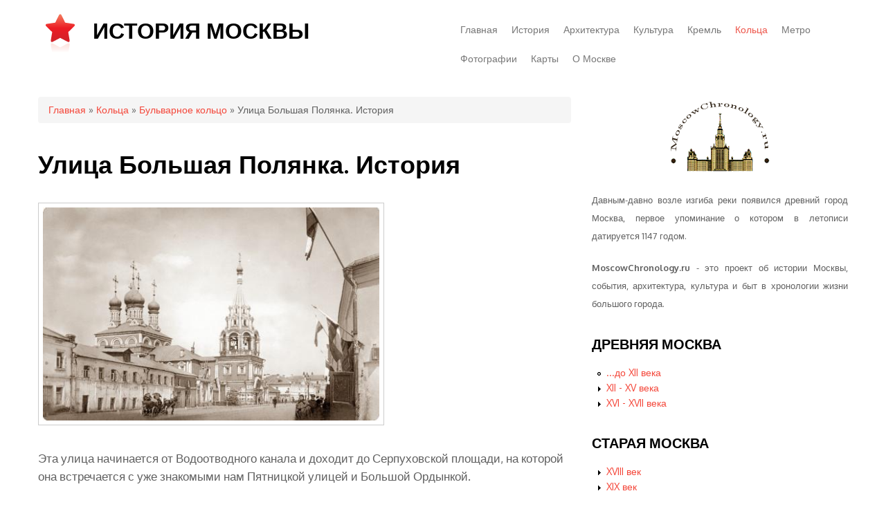

--- FILE ---
content_type: text/html; charset=utf-8
request_url: https://moscowchronology.ru/Bolshaya_Polynka.html
body_size: 6591
content:
<!DOCTYPE html>
<html lang="ru" dir="ltr">
<head>
<meta charset="utf-8" />
<link rel="shortcut icon" href="https://moscowchronology.ru/sites/default/files/favicon-120.png" type="image/png" />
<meta name="viewport" content="width=device-width, initial-scale=1, maximum-scale=1" />
<meta name="description" content="Эта улица начинается от Водоотводного канала и доходит до Серпуховской площади, на которой она встречается с уже знакомыми нам Пятницкой улицей и Большой Ордынкой." />
<meta name="generator" content="Drupal 7 (http://drupal.org)" />
<link rel="canonical" href="https://moscowchronology.ru/Bolshaya_Polynka.html" />
<link rel="shortlink" href="https://moscowchronology.ru/node/170" />
<title>Улица Большая Полянка. История</title>
<style type="text/css" media="all">
@import url("https://moscowchronology.ru/modules/system/system.base.css?s5s69d");
@import url("https://moscowchronology.ru/modules/system/system.menus.css?s5s69d");
@import url("https://moscowchronology.ru/modules/system/system.messages.css?s5s69d");
@import url("https://moscowchronology.ru/modules/system/system.theme.css?s5s69d");
</style>
<style type="text/css" media="all">
@import url("https://moscowchronology.ru/modules/comment/comment.css?s5s69d");
@import url("https://moscowchronology.ru/modules/field/theme/field.css?s5s69d");
@import url("https://moscowchronology.ru/modules/node/node.css?s5s69d");
@import url("https://moscowchronology.ru/modules/search/search.css?s5s69d");
@import url("https://moscowchronology.ru/modules/user/user.css?s5s69d");
@import url("https://moscowchronology.ru/sites/all/modules/contrib/views/css/views.css?s5s69d");
@import url("https://moscowchronology.ru/sites/all/modules/contrib/ckeditor/css/ckeditor.css?s5s69d");
</style>
<style type="text/css" media="all">
@import url("https://moscowchronology.ru/sites/all/modules/contrib/ctools/css/ctools.css?s5s69d");
@import url("https://moscowchronology.ru/sites/all/modules/contrib/lightbox2/css/lightbox.css?s5s69d");
</style>
<style type="text/css" media="all">
@import url("https://moscowchronology.ru/sites/all/themes/nexus/css/bootstrap.min.css?s5s69d");
@import url("https://moscowchronology.ru/sites/all/themes/nexus/css/flexslider.css?s5s69d");
@import url("https://moscowchronology.ru/sites/all/themes/nexus/style.css?s5s69d");
@import url("https://moscowchronology.ru/sites/all/themes/nexus/custom.css?s5s69d");
</style>
<script type="text/javascript" src="https://moscowchronology.ru/misc/jquery.js?v=1.4.4"></script>
<script type="text/javascript" src="https://moscowchronology.ru/misc/jquery.once.js?v=1.2"></script>
<script type="text/javascript" src="https://moscowchronology.ru/misc/drupal.js?s5s69d"></script>
<script type="text/javascript" src="https://moscowchronology.ru/sites/all/modules/contrib/admin_menu/admin_devel/admin_devel.js?s5s69d"></script>
<script type="text/javascript" src="https://moscowchronology.ru/sites/default/files/languages/ru_C9A5AZQHqElk8vm2ihgGLVvP7G_7_r69ObEkvY9WLpg.js?s5s69d"></script>
<script type="text/javascript" src="https://moscowchronology.ru/sites/all/modules/contrib/lightbox2/js/lightbox.js?1770101109"></script>
<script type="text/javascript" src="https://moscowchronology.ru/sites/all/themes/nexus/js/bootstrap.min.js?s5s69d"></script>
<script type="text/javascript" src="https://moscowchronology.ru/sites/all/themes/nexus/js/superfish.js?s5s69d"></script>
<script type="text/javascript" src="https://moscowchronology.ru/sites/all/themes/nexus/js/mobilemenu.js?s5s69d"></script>
<script type="text/javascript" src="https://moscowchronology.ru/sites/all/themes/nexus/js/custom.js?s5s69d"></script>
<script type="text/javascript">
<!--//--><![CDATA[//><!--
jQuery.extend(Drupal.settings, {"basePath":"\/","pathPrefix":"","ajaxPageState":{"theme":"nexus","theme_token":"b4YZouroqPZMY5gA7cXAW-e_J8vzqnbujnPvbG7h3js","js":{"misc\/jquery.js":1,"misc\/jquery.once.js":1,"misc\/drupal.js":1,"sites\/all\/modules\/contrib\/admin_menu\/admin_devel\/admin_devel.js":1,"public:\/\/languages\/ru_C9A5AZQHqElk8vm2ihgGLVvP7G_7_r69ObEkvY9WLpg.js":1,"sites\/all\/modules\/contrib\/lightbox2\/js\/lightbox.js":1,"sites\/all\/themes\/nexus\/js\/bootstrap.min.js":1,"sites\/all\/themes\/nexus\/js\/superfish.js":1,"sites\/all\/themes\/nexus\/js\/mobilemenu.js":1,"sites\/all\/themes\/nexus\/js\/custom.js":1},"css":{"modules\/system\/system.base.css":1,"modules\/system\/system.menus.css":1,"modules\/system\/system.messages.css":1,"modules\/system\/system.theme.css":1,"modules\/comment\/comment.css":1,"modules\/field\/theme\/field.css":1,"modules\/node\/node.css":1,"modules\/search\/search.css":1,"modules\/user\/user.css":1,"sites\/all\/modules\/contrib\/views\/css\/views.css":1,"sites\/all\/modules\/contrib\/ckeditor\/css\/ckeditor.css":1,"sites\/all\/modules\/contrib\/ctools\/css\/ctools.css":1,"sites\/all\/modules\/contrib\/lightbox2\/css\/lightbox.css":1,"sites\/all\/themes\/nexus\/css\/bootstrap.min.css":1,"sites\/all\/themes\/nexus\/css\/flexslider.css":1,"sites\/all\/themes\/nexus\/style.css":1,"sites\/all\/themes\/nexus\/custom.css":1}},"lightbox2":{"rtl":"0","file_path":"\/(\\w\\w\/)public:\/","default_image":"\/sites\/all\/modules\/contrib\/lightbox2\/images\/brokenimage.jpg","border_size":10,"font_color":"000","box_color":"fff","top_position":"","overlay_opacity":"0.8","overlay_color":"000","disable_close_click":true,"resize_sequence":0,"resize_speed":400,"fade_in_speed":400,"slide_down_speed":600,"use_alt_layout":false,"disable_resize":false,"disable_zoom":false,"force_show_nav":false,"show_caption":true,"loop_items":false,"node_link_text":"View Image Details","node_link_target":false,"image_count":"Image !current of !total","video_count":"Video !current of !total","page_count":"Page !current of !total","lite_press_x_close":"\u043d\u0430\u0436\u043c\u0438\u0442\u0435 \u003Ca href=\u0022#\u0022 onclick=\u0022hideLightbox(); return FALSE;\u0022\u003E\u003Ckbd\u003Ex\u003C\/kbd\u003E\u003C\/a\u003E \u0447\u0442\u043e\u0431\u044b \u0437\u0430\u043a\u0440\u044b\u0442\u044c","download_link_text":"","enable_login":false,"enable_contact":false,"keys_close":"c x 27","keys_previous":"p 37","keys_next":"n 39","keys_zoom":"z","keys_play_pause":"32","display_image_size":"original","image_node_sizes":"()","trigger_lightbox_classes":"","trigger_lightbox_group_classes":"","trigger_slideshow_classes":"","trigger_lightframe_classes":"","trigger_lightframe_group_classes":"","custom_class_handler":0,"custom_trigger_classes":"","disable_for_gallery_lists":true,"disable_for_acidfree_gallery_lists":true,"enable_acidfree_videos":true,"slideshow_interval":5000,"slideshow_automatic_start":true,"slideshow_automatic_exit":true,"show_play_pause":true,"pause_on_next_click":false,"pause_on_previous_click":true,"loop_slides":false,"iframe_width":600,"iframe_height":400,"iframe_border":1,"enable_video":false},"urlIsAjaxTrusted":{"\/Bolshaya_Polynka.html":true}});
//--><!]]>
</script>
<!--[if lt IE 9]><script src="/sites/all/themes/nexus/js/html5.js"></script><![endif]-->
<!-- VK comments -->
<script type="text/javascript" src="https://vk.com/js/api/openapi.js?168"></script>

<script type="text/javascript">
  VK.init({apiId: 7596248, onlyWidgets: true});
</script>
  <!-- /VK comments -->
  <!-- Yandex.RTB -->
<script>window.yaContextCb=window.yaContextCb||[]</script>
<script src="https://yandex.ru/ads/system/context.js" async></script>
  <!-- /Yandex.RTB -->
</head>
<body class="html not-front not-logged-in one-sidebar sidebar-first page-node page-node- page-node-170 node-type-article i18n-ru">
    <div id="page">
  <header id="masthead" class="site-header container" role="banner">
    <div class="row">
      <div id="logo" class="site-branding col-sm-6">
        <div id="site-logo"><a href="/" title="Главная">
          <img src="https://moscowchronology.ru/sites/default/files/logo.png" alt="Главная" />
        </a></div>        <h1 id="site-title">
          <a href="/" title="Главная">История Москвы</a>
        </h1>
      </div>
      <div class="col-sm-6 mainmenu">
        <div class="mobilenavi"></div>
        <nav id="navigation" role="navigation">
          <div id="main-menu">
            <ul class="menu"><li class="first leaf"><a href="/" title="Главная">Главная</a></li>
<li class="leaf"><a href="/history.html" title="История Москвы">История</a></li>
<li class="leaf"><a href="/architecture.html" title="Архитектура Москвы">Архитектура</a></li>
<li class="leaf"><a href="/culture.html" title="Культура и быт Москвы">Культура</a></li>
<li class="leaf"><a href="/Moskovskiy_Kreml.html" title="Московский Кремль">Кремль</a></li>
<li class="leaf active-trail"><a href="/rings.html" title="Кольца Москвы" class="active-trail">Кольца</a></li>
<li class="leaf"><a href="/metro.html" title="Московский Метрополитен">Метро</a></li>
<li class="leaf"><a href="/photostory.html" title="Фотографии Москвы">Фотографии</a></li>
<li class="leaf"><a href="/citymaps.html" title="Карты Москвы">Карты</a></li>
<li class="last leaf"><a href="/about_Moscow.html">О Москве</a></li>
</ul>          </div>
        </nav>
      </div>
    </div>
  </header>


  
  
  
    <div id="main-content">
    <div class="container"> 
      <div class="row">
                <div id="primary" class="content-area col-sm-8">
          <section id="content" role="main" class="clearfix">
            <div id="breadcrumbs"><h2 class="element-invisible">Вы здесь</h2><nav class="breadcrumb"><a href="/">Главная</a> » <a href="/rings.html" title="Кольца Москвы">Кольца</a> » <a href="/Bulvarnoe_kolco.html">Бульварное кольцо</a> » Улица Большая Полянка. История</nav></div>                        <div id="content_top"><div class="region region-content-top">
  <div id="block-block-21" class="block block-block">

      
  <div class="content">
    <!-- Yandex.RTB R-A-187153-8 -->
<div id="yandex_rtb_R-A-187153-8"></div>
<script>
window.yaContextCb.push(()=>{
	Ya.Context.AdvManager.render({
		"blockId": "R-A-187153-8",
		"renderTo": "yandex_rtb_R-A-187153-8"
	})
})
</script>  </div>
  
</div> <!-- /.block -->
</div>
 <!-- /.region -->
</div>            <div id="content-wrap">
                            <h1 class="page-title">Улица Большая Полянка. История</h1>                                                                      <div class="region region-content">
  <div id="block-system-main" class="block block-system">

      
  <div class="content">
                          
      
    
  <div class="content">
    <div class="field field-name-body field-type-text-with-summary field-label-hidden"><div class="field-items"><div class="field-item even"><p><a href="/sites/default/files/images/mosstreets/Bolshaya_Polynka.jpg" rel="lightbox"><img alt="" src="https://moscowchronology.ru/sites/default/files/resize/images/mosstreets/Bolshaya_Polynka-500x316.jpg" style="width: 500px;" width="500" height="316" /></a></p>
<p>Эта улица начинается от Водоотводного канала и доходит до Серпуховской площади, на которой она встречается с уже знакомыми нам Пятницкой улицей и Большой Ордынкой.</p>
<!--break-->
<p>В начале XVII века она заканчивалась на пересечении со Старомонетным переулком. В это время здесь на территории современных Кадашевских переулков, находилась упомянутая ранее Хамовная (ткацкая) слобода. В конце XVII века на этом месте был уже Монетный двор, а во времена Петра I - "Навигационная математическая школа", которую в 1701 году перевели в Сухареву башню.</p>
<p><a href="/sites/default/files/images/mosstreets/Bolshaya_Polynka_1.jpg" rel="lightbox"><img alt="" src="https://moscowchronology.ru/sites/default/files/resize/images/mosstreets/Bolshaya_Polynka_1-500x337.jpg" style="width: 500px;" width="500" height="337" /></a></p>
<p>До XVIII века улица называлась Космодамианской по имени церкви в самом её начале.</p>
<p>Жили здесь когда-то стрельцы, казаки, московская знать, например князь Репнин. Петр I выселил стрельцов из столицы, и на улице стали селиться купцы, мелкие дворяне, чиновники, священнослужители.</p>
<p><a href="/sites/default/files/images/mosstreets/Bolshaya_Polynka_2.jpg" rel="lightbox"><img alt="" src="https://moscowchronology.ru/sites/default/files/resize/images/mosstreets/Bolshaya_Polynka_2-500x323.jpg" style="width: 500px;" width="500" height="323" /></a></p>
<p>В XIX веке социальный состав местного населения слегка изменился - на Большой Полянке появились представители московской интеллигенции. Жили на этой улице литератор Аполлон Григорьев, замечательный поэт А. А. Фет, скульптор И. Д. Шадр, создавший памятник А. М. Горькому на площади Белорусского вокзала, деятель советского государства М. И. Калинин, другие знаменитости.</p>
</div></div></div><div class="field field-name-field-category field-type-taxonomy-term-reference field-label-above"><div class="field-label">Категория:&nbsp;</div><div class="field-items"><div class="field-item even"><a href="/old_Moscow.html">Старая Москва</a></div></div></div>  </div>

  
  
      <footer>
      <ul class="links inline"><li class="comment_forbidden first last"></li>
</ul>    </footer>
  
    </div>
  
</div> <!-- /.block -->
<div id="block-block-27" class="block block-block">

      
  <div class="content">
    <br>
<!-- Yandex.RTB R-A-187153-9 -->
<div id="yandex_rtb_R-A-187153-9"></div>
<script>
window.yaContextCb.push(()=>{
	Ya.Context.AdvManager.render({
		"blockId": "R-A-187153-9",
		"renderTo": "yandex_rtb_R-A-187153-9"
	})
})
</script>
<br>  </div>
  
</div> <!-- /.block -->
<div id="block-block-28" class="block block-block">

        <h2 >Комментарии</h2>
    
  <div class="content">
    <!-- Put this div tag to the place, where the Comments block will be -->
<div id="vk_comments"></div>
<script type="text/javascript">
VK.Widgets.Comments("vk_comments", {limit: 10, attach: false});
</script>  </div>
  
</div> <!-- /.block -->
<div id="block-block-19" class="block block-block">

      
  <div class="content">
    <!-- Yandex Native Ads C-A-187153-7 -->
<div id="id-C-A-187153-7"></div>
<script>window.yaContextCb.push(()=>{
  Ya.Context.AdvManager.renderWidget({
    renderTo: 'id-C-A-187153-7',
    blockId: 'C-A-187153-7'
  })
})</script>
  </div>
  
</div> <!-- /.block -->
</div>
 <!-- /.region -->
            </div>
          </section>
        </div>
                  <aside id="sidebar" class="col-sm-4" role="complementary">
           <div class="region region-sidebar-first">
  <div id="block-block-10" class="block block-block">

      
  <div class="content">
    <p class="rtecenter"><img src="/sites/default/files/images/logo.png" style="width: 150px; height: 108px;" width="150" height="108" /></p>
<p class="rtejustify"><font size="2em">Давным-давно возле изгиба реки появился древний город Москва, первое упоминание о котором в летописи датируется 1147 годом.</font></p>
<p class="rtejustify"><font size="2em"><strong>MoscowChronology.ru</strong> - это проект об истории Москвы, события, архитектура, культура и быт в хронологии жизни большого города.</font></p>
  </div>
  
</div> <!-- /.block -->
<div id="block-menu-menu-ancient-moscow" class="block block-menu">

        <h2 >Древняя Москва</h2>
    
  <div class="content">
    <ul class="menu"><li class="first leaf"><a href="/XII.html">...до XII века</a></li>
<li class="collapsed"><a href="/XII-XV.html">XII - XV века</a></li>
<li class="last collapsed"><a href="/XVI-XVII.html">XVI - XVII века</a></li>
</ul>  </div>
  
</div> <!-- /.block -->
<div id="block-menu-menu-old-moscow" class="block block-menu">

        <h2 >Старая Москва</h2>
    
  <div class="content">
    <ul class="menu"><li class="first collapsed"><a href="/XVIII.html">XVIII век</a></li>
<li class="collapsed"><a href="/XIX.html">XIX век</a></li>
<li class="last collapsed"><a href="/XX.html">Начало XX века</a></li>
</ul>  </div>
  
</div> <!-- /.block -->
<div id="block-menu-menu-soviet-moscow" class="block block-menu">

        <h2 >Советская Москва</h2>
    
  <div class="content">
    <ul class="menu"><li class="first collapsed"><a href="/1920s.html" title="История Москвы 20-х годов XX века">1920-е годы</a></li>
<li class="collapsed"><a href="/1930s.html">1930-е годы</a></li>
<li class="collapsed"><a href="/1940s.html">1940-е годы</a></li>
<li class="collapsed"><a href="/1950s.html">1950-е годы</a></li>
<li class="collapsed"><a href="/1960s.html">1960-е годы</a></li>
<li class="collapsed"><a href="/1970s.html">1970-е годы</a></li>
<li class="last collapsed"><a href="/1980s.html">1980-е годы</a></li>
</ul>  </div>
  
</div> <!-- /.block -->
<div id="block-menu-menu-modern-moscow" class="block block-menu">

        <h2 >Современная Москва</h2>
    
  <div class="content">
    <ul class="menu"><li class="first collapsed"><a href="/1990s.html">1990-е годы</a></li>
<li class="collapsed"><a href="/2000s.html">2000-е годы</a></li>
<li class="last collapsed"><a href="/XXI.html">XXI век</a></li>
</ul>  </div>
  
</div> <!-- /.block -->
<div id="block-search-form" class="block block-search">

      
  <div class="content">
    <form action="/Bolshaya_Polynka.html" method="post" id="search-block-form" accept-charset="UTF-8"><div><div class="container-inline">
      <h2 class="element-invisible">Форма поиска</h2>
    <div class="form-item form-type-textfield form-item-search-block-form">
  <label class="element-invisible" for="edit-search-block-form--2">Поиск </label>
 <input title="Введите ключевые слова для поиска." type="text" id="edit-search-block-form--2" name="search_block_form" value="" size="15" maxlength="128" class="form-text" />
</div>
<div class="form-actions form-wrapper" id="edit-actions"><input type="submit" id="edit-submit" name="op" value="Поиск" class="form-submit" /></div><input type="hidden" name="form_build_id" value="form-Q8PeCtQbI5iXVOiUvpGZpUEXo2BqeOi1p8weUc_ZB7E" />
<input type="hidden" name="form_id" value="search_block_form" />
</div>
</div></form>  </div>
  
</div> <!-- /.block -->
<div id="block-block-6" class="block block-block">

        <h2 >Московские очерки</h2>
    
  <div class="content">
    <ul>
	<li><a href="old_Moscow.html">Старая Москва</a></li>
	<li><a href="Soviet_Moscow.html">Советская Москва</a></li>
	<li><a href="modern_Moscow.html">Современная Москва</a></li>
</ul>
  </div>
  
</div> <!-- /.block -->
<div id="block-block-26" class="block block-block">

        <h2 >История</h2>
    
  <div class="content">
    <p>
<a href="history.html"><img src="images/banner_moscow_history.jpg" title="История Москвы" /></a>
<br />
Москва в хронологии событий</p>
  </div>
  
</div> <!-- /.block -->
<div id="block-block-23" class="block block-block">

        <h2 >Фотографии</h2>
    
  <div class="content">
    <p>
<a href="photostory.html"><img src="images/banner_moscow_photo.jpg" title="Фотографии Москвы" /></a>
<br>
Москва в разные десятилетия</p>  </div>
  
</div> <!-- /.block -->
<div id="block-block-24" class="block block-block">

        <h2 >Карты</h2>
    
  <div class="content">
    <p>
<a href="citymaps.html">
<img src="images/banner_moscow_map.jpg" title="Карты Москвы" /></a>
<br>
 Москва в разные века и годы</p>  </div>
  
</div> <!-- /.block -->
<div id="block-block-9" class="block block-block">

        <h2 >Моссообщество</h2>
    
  <div class="content">
    <script type="text/javascript" src="//vk.com/js/api/openapi.js?132"></script>

<!-- VK Widget -->
<div id="vk_groups"></div>
<script type="text/javascript">
VK.Widgets.Group("vk_groups", {mode: 3, width: "300", height: "400", color1: 'FFFFFF', color2: '000000', color3: '5E81A8'}, 55996579);
</script>  </div>
  
</div> <!-- /.block -->
<div id="block-block-20" class="block block-block">

      
  <div class="content">
    <!-- Yandex.Metrika counter -->
<script type="text/javascript">
(function (d, w, c) {
    (w[c] = w[c] || []).push(function() {
        try {
            w.yaCounter21917914 = new Ya.Metrika({id:21917914,
                    webvisor:true,
                    clickmap:true,
                    trackLinks:true,
                    accurateTrackBounce:true});
        } catch(e) { }
    });

    var n = d.getElementsByTagName("script")[0],
        s = d.createElement("script"),
        f = function () { n.parentNode.insertBefore(s, n); };
    s.type = "text/javascript";
    s.async = true;
    s.src = (d.location.protocol == "https:" ? "https:" : "http:") + "//mc.yandex.ru/metrika/watch.js";

    if (w.opera == "[object Opera]") {
        d.addEventListener("DOMContentLoaded", f, false);
    } else { f(); }
})(document, window, "yandex_metrika_callbacks");
</script>
<noscript><div><img src="//mc.yandex.ru/watch/21917914" style="position:absolute; left:-9999px;" alt="" /></div></noscript>
<!-- /Yandex.Metrika counter -->  </div>
  
</div> <!-- /.block -->
</div>
 <!-- /.region -->
          </aside> 
              </div>
    </div>
  </div>

  
  
  <footer id="colophon" class="site-footer" role="contentinfo">
    <div class="container">
      <div class="row">
        <div class="fcred col-sm-12">
          &copy; 2013 - 2026  <a href="/">MoscowChronology.ru</a>  &nbsp;&nbsp; Мосред:  <a href="about.html" title="О проекте">О проекте</a>  | <a href="politika.html" title="Политика конфиденциальности">Политика конфиденциальности</a> &nbsp;&nbsp; 12+
        </div>
      </div>
    </div>
  </div>
</div>  </body>
</html>

--- FILE ---
content_type: text/css
request_url: https://moscowchronology.ru/sites/all/themes/nexus/custom.css?s5s69d
body_size: 205
content:
.node-teaser img {
  float: none;
}

.content p {
  font-size: 1.2em;
}

#google_recaptcha_comment_node_article_form {
    margin-bottom: 10px;
}
.comment-permalink, .comment-text h3 {
    display: none;
}